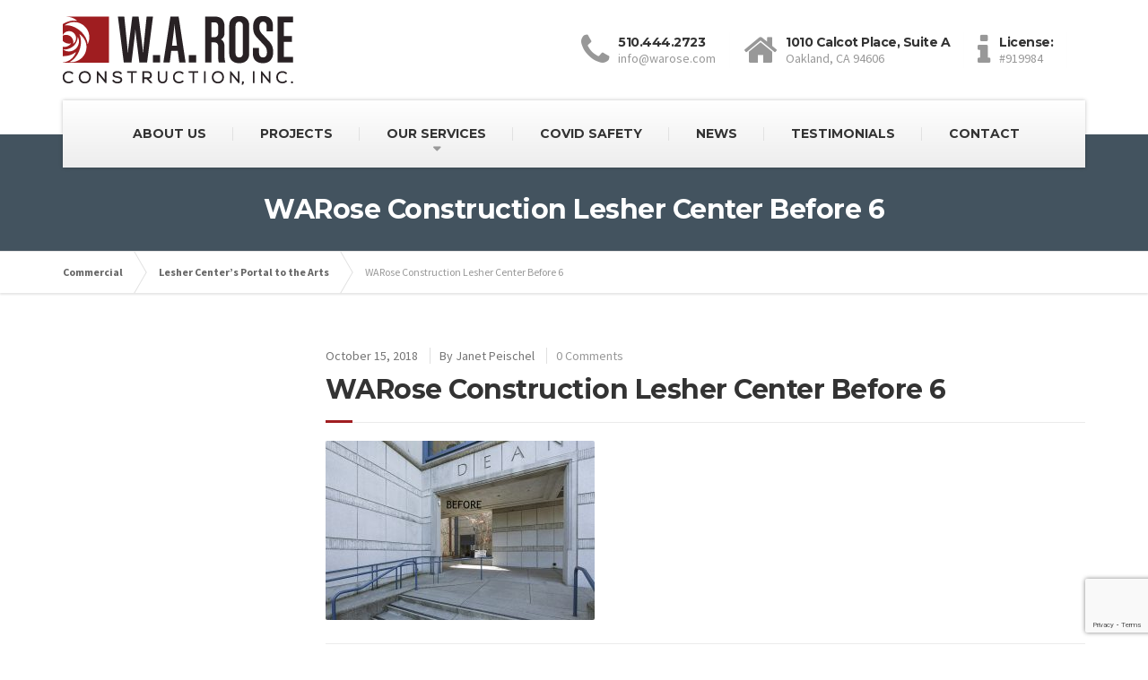

--- FILE ---
content_type: text/html; charset=utf-8
request_url: https://www.google.com/recaptcha/api2/anchor?ar=1&k=6LfPTIcUAAAAAONoVFPFC7bMP1qn35FSxD6Fi3w4&co=aHR0cHM6Ly93YXJvc2UuY29tOjQ0Mw..&hl=en&v=PoyoqOPhxBO7pBk68S4YbpHZ&size=invisible&anchor-ms=20000&execute-ms=30000&cb=mkyh3br9rgoe
body_size: 48690
content:
<!DOCTYPE HTML><html dir="ltr" lang="en"><head><meta http-equiv="Content-Type" content="text/html; charset=UTF-8">
<meta http-equiv="X-UA-Compatible" content="IE=edge">
<title>reCAPTCHA</title>
<style type="text/css">
/* cyrillic-ext */
@font-face {
  font-family: 'Roboto';
  font-style: normal;
  font-weight: 400;
  font-stretch: 100%;
  src: url(//fonts.gstatic.com/s/roboto/v48/KFO7CnqEu92Fr1ME7kSn66aGLdTylUAMa3GUBHMdazTgWw.woff2) format('woff2');
  unicode-range: U+0460-052F, U+1C80-1C8A, U+20B4, U+2DE0-2DFF, U+A640-A69F, U+FE2E-FE2F;
}
/* cyrillic */
@font-face {
  font-family: 'Roboto';
  font-style: normal;
  font-weight: 400;
  font-stretch: 100%;
  src: url(//fonts.gstatic.com/s/roboto/v48/KFO7CnqEu92Fr1ME7kSn66aGLdTylUAMa3iUBHMdazTgWw.woff2) format('woff2');
  unicode-range: U+0301, U+0400-045F, U+0490-0491, U+04B0-04B1, U+2116;
}
/* greek-ext */
@font-face {
  font-family: 'Roboto';
  font-style: normal;
  font-weight: 400;
  font-stretch: 100%;
  src: url(//fonts.gstatic.com/s/roboto/v48/KFO7CnqEu92Fr1ME7kSn66aGLdTylUAMa3CUBHMdazTgWw.woff2) format('woff2');
  unicode-range: U+1F00-1FFF;
}
/* greek */
@font-face {
  font-family: 'Roboto';
  font-style: normal;
  font-weight: 400;
  font-stretch: 100%;
  src: url(//fonts.gstatic.com/s/roboto/v48/KFO7CnqEu92Fr1ME7kSn66aGLdTylUAMa3-UBHMdazTgWw.woff2) format('woff2');
  unicode-range: U+0370-0377, U+037A-037F, U+0384-038A, U+038C, U+038E-03A1, U+03A3-03FF;
}
/* math */
@font-face {
  font-family: 'Roboto';
  font-style: normal;
  font-weight: 400;
  font-stretch: 100%;
  src: url(//fonts.gstatic.com/s/roboto/v48/KFO7CnqEu92Fr1ME7kSn66aGLdTylUAMawCUBHMdazTgWw.woff2) format('woff2');
  unicode-range: U+0302-0303, U+0305, U+0307-0308, U+0310, U+0312, U+0315, U+031A, U+0326-0327, U+032C, U+032F-0330, U+0332-0333, U+0338, U+033A, U+0346, U+034D, U+0391-03A1, U+03A3-03A9, U+03B1-03C9, U+03D1, U+03D5-03D6, U+03F0-03F1, U+03F4-03F5, U+2016-2017, U+2034-2038, U+203C, U+2040, U+2043, U+2047, U+2050, U+2057, U+205F, U+2070-2071, U+2074-208E, U+2090-209C, U+20D0-20DC, U+20E1, U+20E5-20EF, U+2100-2112, U+2114-2115, U+2117-2121, U+2123-214F, U+2190, U+2192, U+2194-21AE, U+21B0-21E5, U+21F1-21F2, U+21F4-2211, U+2213-2214, U+2216-22FF, U+2308-230B, U+2310, U+2319, U+231C-2321, U+2336-237A, U+237C, U+2395, U+239B-23B7, U+23D0, U+23DC-23E1, U+2474-2475, U+25AF, U+25B3, U+25B7, U+25BD, U+25C1, U+25CA, U+25CC, U+25FB, U+266D-266F, U+27C0-27FF, U+2900-2AFF, U+2B0E-2B11, U+2B30-2B4C, U+2BFE, U+3030, U+FF5B, U+FF5D, U+1D400-1D7FF, U+1EE00-1EEFF;
}
/* symbols */
@font-face {
  font-family: 'Roboto';
  font-style: normal;
  font-weight: 400;
  font-stretch: 100%;
  src: url(//fonts.gstatic.com/s/roboto/v48/KFO7CnqEu92Fr1ME7kSn66aGLdTylUAMaxKUBHMdazTgWw.woff2) format('woff2');
  unicode-range: U+0001-000C, U+000E-001F, U+007F-009F, U+20DD-20E0, U+20E2-20E4, U+2150-218F, U+2190, U+2192, U+2194-2199, U+21AF, U+21E6-21F0, U+21F3, U+2218-2219, U+2299, U+22C4-22C6, U+2300-243F, U+2440-244A, U+2460-24FF, U+25A0-27BF, U+2800-28FF, U+2921-2922, U+2981, U+29BF, U+29EB, U+2B00-2BFF, U+4DC0-4DFF, U+FFF9-FFFB, U+10140-1018E, U+10190-1019C, U+101A0, U+101D0-101FD, U+102E0-102FB, U+10E60-10E7E, U+1D2C0-1D2D3, U+1D2E0-1D37F, U+1F000-1F0FF, U+1F100-1F1AD, U+1F1E6-1F1FF, U+1F30D-1F30F, U+1F315, U+1F31C, U+1F31E, U+1F320-1F32C, U+1F336, U+1F378, U+1F37D, U+1F382, U+1F393-1F39F, U+1F3A7-1F3A8, U+1F3AC-1F3AF, U+1F3C2, U+1F3C4-1F3C6, U+1F3CA-1F3CE, U+1F3D4-1F3E0, U+1F3ED, U+1F3F1-1F3F3, U+1F3F5-1F3F7, U+1F408, U+1F415, U+1F41F, U+1F426, U+1F43F, U+1F441-1F442, U+1F444, U+1F446-1F449, U+1F44C-1F44E, U+1F453, U+1F46A, U+1F47D, U+1F4A3, U+1F4B0, U+1F4B3, U+1F4B9, U+1F4BB, U+1F4BF, U+1F4C8-1F4CB, U+1F4D6, U+1F4DA, U+1F4DF, U+1F4E3-1F4E6, U+1F4EA-1F4ED, U+1F4F7, U+1F4F9-1F4FB, U+1F4FD-1F4FE, U+1F503, U+1F507-1F50B, U+1F50D, U+1F512-1F513, U+1F53E-1F54A, U+1F54F-1F5FA, U+1F610, U+1F650-1F67F, U+1F687, U+1F68D, U+1F691, U+1F694, U+1F698, U+1F6AD, U+1F6B2, U+1F6B9-1F6BA, U+1F6BC, U+1F6C6-1F6CF, U+1F6D3-1F6D7, U+1F6E0-1F6EA, U+1F6F0-1F6F3, U+1F6F7-1F6FC, U+1F700-1F7FF, U+1F800-1F80B, U+1F810-1F847, U+1F850-1F859, U+1F860-1F887, U+1F890-1F8AD, U+1F8B0-1F8BB, U+1F8C0-1F8C1, U+1F900-1F90B, U+1F93B, U+1F946, U+1F984, U+1F996, U+1F9E9, U+1FA00-1FA6F, U+1FA70-1FA7C, U+1FA80-1FA89, U+1FA8F-1FAC6, U+1FACE-1FADC, U+1FADF-1FAE9, U+1FAF0-1FAF8, U+1FB00-1FBFF;
}
/* vietnamese */
@font-face {
  font-family: 'Roboto';
  font-style: normal;
  font-weight: 400;
  font-stretch: 100%;
  src: url(//fonts.gstatic.com/s/roboto/v48/KFO7CnqEu92Fr1ME7kSn66aGLdTylUAMa3OUBHMdazTgWw.woff2) format('woff2');
  unicode-range: U+0102-0103, U+0110-0111, U+0128-0129, U+0168-0169, U+01A0-01A1, U+01AF-01B0, U+0300-0301, U+0303-0304, U+0308-0309, U+0323, U+0329, U+1EA0-1EF9, U+20AB;
}
/* latin-ext */
@font-face {
  font-family: 'Roboto';
  font-style: normal;
  font-weight: 400;
  font-stretch: 100%;
  src: url(//fonts.gstatic.com/s/roboto/v48/KFO7CnqEu92Fr1ME7kSn66aGLdTylUAMa3KUBHMdazTgWw.woff2) format('woff2');
  unicode-range: U+0100-02BA, U+02BD-02C5, U+02C7-02CC, U+02CE-02D7, U+02DD-02FF, U+0304, U+0308, U+0329, U+1D00-1DBF, U+1E00-1E9F, U+1EF2-1EFF, U+2020, U+20A0-20AB, U+20AD-20C0, U+2113, U+2C60-2C7F, U+A720-A7FF;
}
/* latin */
@font-face {
  font-family: 'Roboto';
  font-style: normal;
  font-weight: 400;
  font-stretch: 100%;
  src: url(//fonts.gstatic.com/s/roboto/v48/KFO7CnqEu92Fr1ME7kSn66aGLdTylUAMa3yUBHMdazQ.woff2) format('woff2');
  unicode-range: U+0000-00FF, U+0131, U+0152-0153, U+02BB-02BC, U+02C6, U+02DA, U+02DC, U+0304, U+0308, U+0329, U+2000-206F, U+20AC, U+2122, U+2191, U+2193, U+2212, U+2215, U+FEFF, U+FFFD;
}
/* cyrillic-ext */
@font-face {
  font-family: 'Roboto';
  font-style: normal;
  font-weight: 500;
  font-stretch: 100%;
  src: url(//fonts.gstatic.com/s/roboto/v48/KFO7CnqEu92Fr1ME7kSn66aGLdTylUAMa3GUBHMdazTgWw.woff2) format('woff2');
  unicode-range: U+0460-052F, U+1C80-1C8A, U+20B4, U+2DE0-2DFF, U+A640-A69F, U+FE2E-FE2F;
}
/* cyrillic */
@font-face {
  font-family: 'Roboto';
  font-style: normal;
  font-weight: 500;
  font-stretch: 100%;
  src: url(//fonts.gstatic.com/s/roboto/v48/KFO7CnqEu92Fr1ME7kSn66aGLdTylUAMa3iUBHMdazTgWw.woff2) format('woff2');
  unicode-range: U+0301, U+0400-045F, U+0490-0491, U+04B0-04B1, U+2116;
}
/* greek-ext */
@font-face {
  font-family: 'Roboto';
  font-style: normal;
  font-weight: 500;
  font-stretch: 100%;
  src: url(//fonts.gstatic.com/s/roboto/v48/KFO7CnqEu92Fr1ME7kSn66aGLdTylUAMa3CUBHMdazTgWw.woff2) format('woff2');
  unicode-range: U+1F00-1FFF;
}
/* greek */
@font-face {
  font-family: 'Roboto';
  font-style: normal;
  font-weight: 500;
  font-stretch: 100%;
  src: url(//fonts.gstatic.com/s/roboto/v48/KFO7CnqEu92Fr1ME7kSn66aGLdTylUAMa3-UBHMdazTgWw.woff2) format('woff2');
  unicode-range: U+0370-0377, U+037A-037F, U+0384-038A, U+038C, U+038E-03A1, U+03A3-03FF;
}
/* math */
@font-face {
  font-family: 'Roboto';
  font-style: normal;
  font-weight: 500;
  font-stretch: 100%;
  src: url(//fonts.gstatic.com/s/roboto/v48/KFO7CnqEu92Fr1ME7kSn66aGLdTylUAMawCUBHMdazTgWw.woff2) format('woff2');
  unicode-range: U+0302-0303, U+0305, U+0307-0308, U+0310, U+0312, U+0315, U+031A, U+0326-0327, U+032C, U+032F-0330, U+0332-0333, U+0338, U+033A, U+0346, U+034D, U+0391-03A1, U+03A3-03A9, U+03B1-03C9, U+03D1, U+03D5-03D6, U+03F0-03F1, U+03F4-03F5, U+2016-2017, U+2034-2038, U+203C, U+2040, U+2043, U+2047, U+2050, U+2057, U+205F, U+2070-2071, U+2074-208E, U+2090-209C, U+20D0-20DC, U+20E1, U+20E5-20EF, U+2100-2112, U+2114-2115, U+2117-2121, U+2123-214F, U+2190, U+2192, U+2194-21AE, U+21B0-21E5, U+21F1-21F2, U+21F4-2211, U+2213-2214, U+2216-22FF, U+2308-230B, U+2310, U+2319, U+231C-2321, U+2336-237A, U+237C, U+2395, U+239B-23B7, U+23D0, U+23DC-23E1, U+2474-2475, U+25AF, U+25B3, U+25B7, U+25BD, U+25C1, U+25CA, U+25CC, U+25FB, U+266D-266F, U+27C0-27FF, U+2900-2AFF, U+2B0E-2B11, U+2B30-2B4C, U+2BFE, U+3030, U+FF5B, U+FF5D, U+1D400-1D7FF, U+1EE00-1EEFF;
}
/* symbols */
@font-face {
  font-family: 'Roboto';
  font-style: normal;
  font-weight: 500;
  font-stretch: 100%;
  src: url(//fonts.gstatic.com/s/roboto/v48/KFO7CnqEu92Fr1ME7kSn66aGLdTylUAMaxKUBHMdazTgWw.woff2) format('woff2');
  unicode-range: U+0001-000C, U+000E-001F, U+007F-009F, U+20DD-20E0, U+20E2-20E4, U+2150-218F, U+2190, U+2192, U+2194-2199, U+21AF, U+21E6-21F0, U+21F3, U+2218-2219, U+2299, U+22C4-22C6, U+2300-243F, U+2440-244A, U+2460-24FF, U+25A0-27BF, U+2800-28FF, U+2921-2922, U+2981, U+29BF, U+29EB, U+2B00-2BFF, U+4DC0-4DFF, U+FFF9-FFFB, U+10140-1018E, U+10190-1019C, U+101A0, U+101D0-101FD, U+102E0-102FB, U+10E60-10E7E, U+1D2C0-1D2D3, U+1D2E0-1D37F, U+1F000-1F0FF, U+1F100-1F1AD, U+1F1E6-1F1FF, U+1F30D-1F30F, U+1F315, U+1F31C, U+1F31E, U+1F320-1F32C, U+1F336, U+1F378, U+1F37D, U+1F382, U+1F393-1F39F, U+1F3A7-1F3A8, U+1F3AC-1F3AF, U+1F3C2, U+1F3C4-1F3C6, U+1F3CA-1F3CE, U+1F3D4-1F3E0, U+1F3ED, U+1F3F1-1F3F3, U+1F3F5-1F3F7, U+1F408, U+1F415, U+1F41F, U+1F426, U+1F43F, U+1F441-1F442, U+1F444, U+1F446-1F449, U+1F44C-1F44E, U+1F453, U+1F46A, U+1F47D, U+1F4A3, U+1F4B0, U+1F4B3, U+1F4B9, U+1F4BB, U+1F4BF, U+1F4C8-1F4CB, U+1F4D6, U+1F4DA, U+1F4DF, U+1F4E3-1F4E6, U+1F4EA-1F4ED, U+1F4F7, U+1F4F9-1F4FB, U+1F4FD-1F4FE, U+1F503, U+1F507-1F50B, U+1F50D, U+1F512-1F513, U+1F53E-1F54A, U+1F54F-1F5FA, U+1F610, U+1F650-1F67F, U+1F687, U+1F68D, U+1F691, U+1F694, U+1F698, U+1F6AD, U+1F6B2, U+1F6B9-1F6BA, U+1F6BC, U+1F6C6-1F6CF, U+1F6D3-1F6D7, U+1F6E0-1F6EA, U+1F6F0-1F6F3, U+1F6F7-1F6FC, U+1F700-1F7FF, U+1F800-1F80B, U+1F810-1F847, U+1F850-1F859, U+1F860-1F887, U+1F890-1F8AD, U+1F8B0-1F8BB, U+1F8C0-1F8C1, U+1F900-1F90B, U+1F93B, U+1F946, U+1F984, U+1F996, U+1F9E9, U+1FA00-1FA6F, U+1FA70-1FA7C, U+1FA80-1FA89, U+1FA8F-1FAC6, U+1FACE-1FADC, U+1FADF-1FAE9, U+1FAF0-1FAF8, U+1FB00-1FBFF;
}
/* vietnamese */
@font-face {
  font-family: 'Roboto';
  font-style: normal;
  font-weight: 500;
  font-stretch: 100%;
  src: url(//fonts.gstatic.com/s/roboto/v48/KFO7CnqEu92Fr1ME7kSn66aGLdTylUAMa3OUBHMdazTgWw.woff2) format('woff2');
  unicode-range: U+0102-0103, U+0110-0111, U+0128-0129, U+0168-0169, U+01A0-01A1, U+01AF-01B0, U+0300-0301, U+0303-0304, U+0308-0309, U+0323, U+0329, U+1EA0-1EF9, U+20AB;
}
/* latin-ext */
@font-face {
  font-family: 'Roboto';
  font-style: normal;
  font-weight: 500;
  font-stretch: 100%;
  src: url(//fonts.gstatic.com/s/roboto/v48/KFO7CnqEu92Fr1ME7kSn66aGLdTylUAMa3KUBHMdazTgWw.woff2) format('woff2');
  unicode-range: U+0100-02BA, U+02BD-02C5, U+02C7-02CC, U+02CE-02D7, U+02DD-02FF, U+0304, U+0308, U+0329, U+1D00-1DBF, U+1E00-1E9F, U+1EF2-1EFF, U+2020, U+20A0-20AB, U+20AD-20C0, U+2113, U+2C60-2C7F, U+A720-A7FF;
}
/* latin */
@font-face {
  font-family: 'Roboto';
  font-style: normal;
  font-weight: 500;
  font-stretch: 100%;
  src: url(//fonts.gstatic.com/s/roboto/v48/KFO7CnqEu92Fr1ME7kSn66aGLdTylUAMa3yUBHMdazQ.woff2) format('woff2');
  unicode-range: U+0000-00FF, U+0131, U+0152-0153, U+02BB-02BC, U+02C6, U+02DA, U+02DC, U+0304, U+0308, U+0329, U+2000-206F, U+20AC, U+2122, U+2191, U+2193, U+2212, U+2215, U+FEFF, U+FFFD;
}
/* cyrillic-ext */
@font-face {
  font-family: 'Roboto';
  font-style: normal;
  font-weight: 900;
  font-stretch: 100%;
  src: url(//fonts.gstatic.com/s/roboto/v48/KFO7CnqEu92Fr1ME7kSn66aGLdTylUAMa3GUBHMdazTgWw.woff2) format('woff2');
  unicode-range: U+0460-052F, U+1C80-1C8A, U+20B4, U+2DE0-2DFF, U+A640-A69F, U+FE2E-FE2F;
}
/* cyrillic */
@font-face {
  font-family: 'Roboto';
  font-style: normal;
  font-weight: 900;
  font-stretch: 100%;
  src: url(//fonts.gstatic.com/s/roboto/v48/KFO7CnqEu92Fr1ME7kSn66aGLdTylUAMa3iUBHMdazTgWw.woff2) format('woff2');
  unicode-range: U+0301, U+0400-045F, U+0490-0491, U+04B0-04B1, U+2116;
}
/* greek-ext */
@font-face {
  font-family: 'Roboto';
  font-style: normal;
  font-weight: 900;
  font-stretch: 100%;
  src: url(//fonts.gstatic.com/s/roboto/v48/KFO7CnqEu92Fr1ME7kSn66aGLdTylUAMa3CUBHMdazTgWw.woff2) format('woff2');
  unicode-range: U+1F00-1FFF;
}
/* greek */
@font-face {
  font-family: 'Roboto';
  font-style: normal;
  font-weight: 900;
  font-stretch: 100%;
  src: url(//fonts.gstatic.com/s/roboto/v48/KFO7CnqEu92Fr1ME7kSn66aGLdTylUAMa3-UBHMdazTgWw.woff2) format('woff2');
  unicode-range: U+0370-0377, U+037A-037F, U+0384-038A, U+038C, U+038E-03A1, U+03A3-03FF;
}
/* math */
@font-face {
  font-family: 'Roboto';
  font-style: normal;
  font-weight: 900;
  font-stretch: 100%;
  src: url(//fonts.gstatic.com/s/roboto/v48/KFO7CnqEu92Fr1ME7kSn66aGLdTylUAMawCUBHMdazTgWw.woff2) format('woff2');
  unicode-range: U+0302-0303, U+0305, U+0307-0308, U+0310, U+0312, U+0315, U+031A, U+0326-0327, U+032C, U+032F-0330, U+0332-0333, U+0338, U+033A, U+0346, U+034D, U+0391-03A1, U+03A3-03A9, U+03B1-03C9, U+03D1, U+03D5-03D6, U+03F0-03F1, U+03F4-03F5, U+2016-2017, U+2034-2038, U+203C, U+2040, U+2043, U+2047, U+2050, U+2057, U+205F, U+2070-2071, U+2074-208E, U+2090-209C, U+20D0-20DC, U+20E1, U+20E5-20EF, U+2100-2112, U+2114-2115, U+2117-2121, U+2123-214F, U+2190, U+2192, U+2194-21AE, U+21B0-21E5, U+21F1-21F2, U+21F4-2211, U+2213-2214, U+2216-22FF, U+2308-230B, U+2310, U+2319, U+231C-2321, U+2336-237A, U+237C, U+2395, U+239B-23B7, U+23D0, U+23DC-23E1, U+2474-2475, U+25AF, U+25B3, U+25B7, U+25BD, U+25C1, U+25CA, U+25CC, U+25FB, U+266D-266F, U+27C0-27FF, U+2900-2AFF, U+2B0E-2B11, U+2B30-2B4C, U+2BFE, U+3030, U+FF5B, U+FF5D, U+1D400-1D7FF, U+1EE00-1EEFF;
}
/* symbols */
@font-face {
  font-family: 'Roboto';
  font-style: normal;
  font-weight: 900;
  font-stretch: 100%;
  src: url(//fonts.gstatic.com/s/roboto/v48/KFO7CnqEu92Fr1ME7kSn66aGLdTylUAMaxKUBHMdazTgWw.woff2) format('woff2');
  unicode-range: U+0001-000C, U+000E-001F, U+007F-009F, U+20DD-20E0, U+20E2-20E4, U+2150-218F, U+2190, U+2192, U+2194-2199, U+21AF, U+21E6-21F0, U+21F3, U+2218-2219, U+2299, U+22C4-22C6, U+2300-243F, U+2440-244A, U+2460-24FF, U+25A0-27BF, U+2800-28FF, U+2921-2922, U+2981, U+29BF, U+29EB, U+2B00-2BFF, U+4DC0-4DFF, U+FFF9-FFFB, U+10140-1018E, U+10190-1019C, U+101A0, U+101D0-101FD, U+102E0-102FB, U+10E60-10E7E, U+1D2C0-1D2D3, U+1D2E0-1D37F, U+1F000-1F0FF, U+1F100-1F1AD, U+1F1E6-1F1FF, U+1F30D-1F30F, U+1F315, U+1F31C, U+1F31E, U+1F320-1F32C, U+1F336, U+1F378, U+1F37D, U+1F382, U+1F393-1F39F, U+1F3A7-1F3A8, U+1F3AC-1F3AF, U+1F3C2, U+1F3C4-1F3C6, U+1F3CA-1F3CE, U+1F3D4-1F3E0, U+1F3ED, U+1F3F1-1F3F3, U+1F3F5-1F3F7, U+1F408, U+1F415, U+1F41F, U+1F426, U+1F43F, U+1F441-1F442, U+1F444, U+1F446-1F449, U+1F44C-1F44E, U+1F453, U+1F46A, U+1F47D, U+1F4A3, U+1F4B0, U+1F4B3, U+1F4B9, U+1F4BB, U+1F4BF, U+1F4C8-1F4CB, U+1F4D6, U+1F4DA, U+1F4DF, U+1F4E3-1F4E6, U+1F4EA-1F4ED, U+1F4F7, U+1F4F9-1F4FB, U+1F4FD-1F4FE, U+1F503, U+1F507-1F50B, U+1F50D, U+1F512-1F513, U+1F53E-1F54A, U+1F54F-1F5FA, U+1F610, U+1F650-1F67F, U+1F687, U+1F68D, U+1F691, U+1F694, U+1F698, U+1F6AD, U+1F6B2, U+1F6B9-1F6BA, U+1F6BC, U+1F6C6-1F6CF, U+1F6D3-1F6D7, U+1F6E0-1F6EA, U+1F6F0-1F6F3, U+1F6F7-1F6FC, U+1F700-1F7FF, U+1F800-1F80B, U+1F810-1F847, U+1F850-1F859, U+1F860-1F887, U+1F890-1F8AD, U+1F8B0-1F8BB, U+1F8C0-1F8C1, U+1F900-1F90B, U+1F93B, U+1F946, U+1F984, U+1F996, U+1F9E9, U+1FA00-1FA6F, U+1FA70-1FA7C, U+1FA80-1FA89, U+1FA8F-1FAC6, U+1FACE-1FADC, U+1FADF-1FAE9, U+1FAF0-1FAF8, U+1FB00-1FBFF;
}
/* vietnamese */
@font-face {
  font-family: 'Roboto';
  font-style: normal;
  font-weight: 900;
  font-stretch: 100%;
  src: url(//fonts.gstatic.com/s/roboto/v48/KFO7CnqEu92Fr1ME7kSn66aGLdTylUAMa3OUBHMdazTgWw.woff2) format('woff2');
  unicode-range: U+0102-0103, U+0110-0111, U+0128-0129, U+0168-0169, U+01A0-01A1, U+01AF-01B0, U+0300-0301, U+0303-0304, U+0308-0309, U+0323, U+0329, U+1EA0-1EF9, U+20AB;
}
/* latin-ext */
@font-face {
  font-family: 'Roboto';
  font-style: normal;
  font-weight: 900;
  font-stretch: 100%;
  src: url(//fonts.gstatic.com/s/roboto/v48/KFO7CnqEu92Fr1ME7kSn66aGLdTylUAMa3KUBHMdazTgWw.woff2) format('woff2');
  unicode-range: U+0100-02BA, U+02BD-02C5, U+02C7-02CC, U+02CE-02D7, U+02DD-02FF, U+0304, U+0308, U+0329, U+1D00-1DBF, U+1E00-1E9F, U+1EF2-1EFF, U+2020, U+20A0-20AB, U+20AD-20C0, U+2113, U+2C60-2C7F, U+A720-A7FF;
}
/* latin */
@font-face {
  font-family: 'Roboto';
  font-style: normal;
  font-weight: 900;
  font-stretch: 100%;
  src: url(//fonts.gstatic.com/s/roboto/v48/KFO7CnqEu92Fr1ME7kSn66aGLdTylUAMa3yUBHMdazQ.woff2) format('woff2');
  unicode-range: U+0000-00FF, U+0131, U+0152-0153, U+02BB-02BC, U+02C6, U+02DA, U+02DC, U+0304, U+0308, U+0329, U+2000-206F, U+20AC, U+2122, U+2191, U+2193, U+2212, U+2215, U+FEFF, U+FFFD;
}

</style>
<link rel="stylesheet" type="text/css" href="https://www.gstatic.com/recaptcha/releases/PoyoqOPhxBO7pBk68S4YbpHZ/styles__ltr.css">
<script nonce="za2SQTHSlhVrOJ3T5l-gmA" type="text/javascript">window['__recaptcha_api'] = 'https://www.google.com/recaptcha/api2/';</script>
<script type="text/javascript" src="https://www.gstatic.com/recaptcha/releases/PoyoqOPhxBO7pBk68S4YbpHZ/recaptcha__en.js" nonce="za2SQTHSlhVrOJ3T5l-gmA">
      
    </script></head>
<body><div id="rc-anchor-alert" class="rc-anchor-alert"></div>
<input type="hidden" id="recaptcha-token" value="[base64]">
<script type="text/javascript" nonce="za2SQTHSlhVrOJ3T5l-gmA">
      recaptcha.anchor.Main.init("[\x22ainput\x22,[\x22bgdata\x22,\x22\x22,\[base64]/[base64]/[base64]/ZyhXLGgpOnEoW04sMjEsbF0sVywwKSxoKSxmYWxzZSxmYWxzZSl9Y2F0Y2goayl7RygzNTgsVyk/[base64]/[base64]/[base64]/[base64]/[base64]/[base64]/[base64]/bmV3IEJbT10oRFswXSk6dz09Mj9uZXcgQltPXShEWzBdLERbMV0pOnc9PTM/bmV3IEJbT10oRFswXSxEWzFdLERbMl0pOnc9PTQ/[base64]/[base64]/[base64]/[base64]/[base64]\\u003d\x22,\[base64]\\u003d\x22,\x22w5zDo2/DiMOswqh3w6UKPWnCinQZSFbCqGPCpMKeDsOBM8KTwrjCjcOiwpRVIsOcwpJdYVTDqMKeAhPCrAFqM07DscOOw5fDpMOrwoNiwpDCvMKHw6dQw515w7ARw6/CtDxFw4IIwo8Bw4ANf8K9TsKfdsKww7M9B8KowoFRT8O7w7AEwpNHwqsgw6TCksO9D8O4w6LCsRQMwq5Ww48HSilCw7jDkcK8wr7DoBfCu8OdJ8KWw6MEN8ORwotDQ2zCh8O9wpjCqjzCisKCPsK8w4DDv0jClsKjwrw/wr/DuyF2eiEVfcO4wrsFwoLCu8K+aMONwrXCm8KjwrfCiMOxNSoTPsKMBsKAcxgKLEHCsiNnwp0JWVzDt8K4GcOiRcKbwrchwrDCojBQw7XCk8KwasOfNA7DkcK3wqF2VhvCjMKif3xnwqQuZsOfw7c2w7TCmwnChQrCmhfDpsOoIsKNwp/[base64]/WhZ0WMODw4w+BCPCm8OBBcO8w44JcG7DvhfCm2bCocKxwoDDv3N/VG89w4dpCSbDjQtCwoc+F8KJw4PDhUTCi8OHw7FlwrHCjcK3QsKRcVXCgsOxw4PDm8OgbsOAw6PCkcKuw7cXwrQYwp9xwo/CrcOGw4kXwrrDjcKbw57CpB5aFsOQUsOgT2PDnncCw7XCmmQlw5bDuTdgwpEYw7jCvyXDnnhUAcKUwqpKEsOmHsKxEsKbwqgiw6vCoArCr8O+KFQyKjvDkUvCpgp0wqRbY8OzFFJ7c8O8wr/ClH5Qwp9owqfCkD1ew6TDvWQ/YhPCkcOtwpw0VcOiw57Ci8OnwpxPJWTDgn8dPWIdCcOAL3NWblrCssOPahdobnBJw4XCrcOKwr3CuMOrQW0ILsK2wqg6wpYqw73Di8KsNhbDpRF+d8OdUALCncKYLiPDmsONLsKCw7NMwpLDuxPDgl/CqjbCknHCrm3DosK8FiUSw4NQw64YAsK4QcKSNy9EJBzCvi/DkRnDhkzDvGbDtMKpwoFfwoTCmsKtHHLDtirCm8KgMzTCm2fDnMKtw7k/PMKBEHI5w4PCgFjDvQzDrcKdY8OhwqfDtD8GTnbCsjPDi0bCjjIAXRrChcOmwrs7w5TDrMKMbQ/CsQteKmTDqsKSwoLDpkbDhsOFESvDncOSDEJlw5VCw7bDhcKMYXvCqcKwHjk7csKbFwzDmDbDhsOOTEjCngsYN8KMwq3CosKyXMOdw4HCsS1lwpFowptNFQnCpsOpN8KbwqpzGFlmBwNSFMK1MBBrag3DlBV1QTdRwoTCjx/[base64]/DjmjDlMKLU8OPw4UbOANeDxXDuhN/w6LDvcOSHT/DksKNCiZAI8OAw73DosKIw6DChQnDtcOiKnvDgsKtw7QgwpfCtkLCtcOoFcOLw7AgK0MQwqHCihZWb0/DkVMNdSgmw5YxwrrDtMO1w5MmKmYFOT8PwqvDgGvCvTVlBMK5NgbDv8KmRjrDrAXDlsK0Qgd3WsKGw5DCnkMww7bCg8OyeMOWwqfCqsOsw6JAw5nDrMKtYS3CnFx6wpHDvcOCwok+bALCjcO4JMKdwrcxA8OVw4PCi8Kaw5/CtcOpG8OBwobDpsK+aCY7FgptEHIPw70ZGEc1B38xBsKhM8OAGSrDicOAKgM/w7/DrRDCv8K1KMO1D8O7woDCqGUsViFLw5RpLsKBw5AJOsOQw4LDnWTDrDUWw5TDjGVTw5t2KVlsw6DCnsOrNVXCqMKOG8K4MMK3d8O4wr7CllDDj8OgJ8K/cxnCthjCpcK5wr3CiyU1XMO0wrooM2xTIlbCrGxifsKnw6wFwr0jTxPChETCpTEIwql4wojDvMKWwqrCvMO4KBsAwp8ZVcOHRnQoVjTCkGsaSzVxwo13RWxTfmR+f1RmFDcLw5s4DR/Cg8ONS8O2wpPCqw7DmsOUEsOicFdSwp7Dk8KzEgAFwoQ7esKCw7zCiw7DrsKmXibCr8K/w5TDgsOzw7s+wrLCu8OqeEYqw6jClELCiwPCj0MFZSs1dC8MwqLCp8OTwq44w7rCjcKSSWHDj8K6ajfCmXLDqD7DmSB6w54Yw4fCmi9Aw6jChzVOFHTCrAQHbXPDmic4w5jCj8OBOMODwqjCnsKfCsKeCcKjw4JLw6FIwqbCoD7ChDY9wqPCujJtwq/CnybDp8OoF8OASFxGIMOJABQXwofCkcO0w61xVsKEYEDCqj3DjgfClsK5BSh5V8OFw6HCpy/ClMOlwqfDsXFte0XCtsOVw4bCucORw4fCgz9Iwq3Dl8OZwpBhw5ABw7shJnoYw4LDo8KuCSzCqsOUYB/[base64]/DhBsCw51TdcOqwqnDnlUCf8OLwrc1VMKRwo5Lw6LCocKBDxfDkcKgQUfDoywPw6UwaMKCaMOZFcK3wqg8w5rCmx55w70xw68Ow5AFwqhgfMOhC19Tw7x7wphYUi7Dl8OWw6fCmBYNw79BdMORw7/DnMKHYB5Zw7DDt2TCjSnDosKyfj8QwrDCiFgew6PCszxUWnzDuMObwp1JwqjCjcOOwrl5wo0UXcOhw5jCk2/CmcO8wrvCucO4wrtHw5YDNDHDujllwpZ8w7lGAyDCuwYrJ8O1EU4VDyvDhsKuwrTCtGfClsOjw75bOcKWCcKKwrM/w43DqsKFPcKJw4Qew6dIw4lhXCDDvGVmwoAVw7cTwq7DusOqDcOBwp/[base64]/CjxphX8OKw6/CrcKQKiJFwosXwqHCizYSfl/CqEkbwoVjwp5ndREON8O1wrLCrMKWwp1ew7nDqsKOdhLCvsO6wqccwpvCiUrCtsOJGD7Ct8K1w7hMw5oHwpXCmsKcwqo3w4/DrWPDiMOrwodvDQTCksKiY2DDoHM3ZwfClsKpCcK4HcK+w7B3DsOFw5R2djRKDwPDsjAwDktDw4NQDwwzCGcxAH1mw6gcw7tSwpkgw6rDowYUw7l+w7RjT8KSw7oDD8OEAsOGw6oqw55zfwlUwrZgVsKSw5tlw73DumZhw6FPd8K2YGhcwp/CtcKsc8OwwoozBAsuPMKeG3HDkEF9wrHCt8OnNm7CuxHCuMORJcOqWMK/ZcOrwoXCgkk+wqYewp/Do3HCncORMMOpwovDg8Kvw5ISwqhhw4UhKA7CvcKyPcKDEMOMA3HDgFnDoMKnw47DsgEewplDwonDmsOhwqYkwoLCtMKbeMKKX8K7D8KGTn3Cgk55wobDqj9wUzTCl8ODdEN9EsOvL8K2w69BT1/CgsKuKcO3cC/[base64]/Cl8Kfw5jDp8OawoLDiMKvQsO6w4I7w7QtPcKXw5RywrLCjBwpeXgxw5x2wqJJLAlBQMOCwp7Cu8Kjw7HDmQvDjx4iOcOYesOsa8O6w67CpsO9eD/DhkdNFh7Du8OXEcO+F2EFfsOQGk7DsMOVBMKww6TCs8OsNsKkwrbDp2HDvHnCnW3CncO5w5LDvcKVJHAyB3pqBg7CvMOvw77DqsKgwrrDtsKRbsKUFytCOGsowrh/d8KVaEDCsMOCwq0JwpzCv2AFw5LCmcK9wrLDl3nDmcOUwrDDtsKow6IXwpJxN8Kaw43DoMK1IsOCNcO1wq3DocOpOlfCvQTDtljCp8OIw6R9N2lAGMOhwrk0KcKFw6jDm8OGeh/[base64]/CtMKGw4/DnBd3wqXCqcKLR8KNVsKoY8KNH2LClknDkcOMC8OJBhMrwrtLw6jCimPDuFwxB8KHGHnCmgwBwrgCCkbDvHvCoFbCjz7DtcOMw6nDjcO2wo/CvDrDonDDi8KSwpFxFMKNw7Vrw4fCtH1Lwq1yJy/[base64]/Do8KfwqbCgcKsN8OCFwdmVQY1eERcTsOjVcKXwobChMKPwqYPw4zCksOIw7NASMOyQsOIXMOTw7tgw6/ClsOlw63DvsOmw6IwGUHCt3XDgcO9UGXCm8Khw5PDkxTDimbCucO9wqdXKcO3UsOVw7/Coy3DrzBNwoDDmMKLC8OKw7LDhsOzw4JFG8O1w7LDnsOCOsKpwoQMRsKDKAfDsMKnw4/[base64]/DlFNebl/CmgHCosK8E8KmAsOZOWlAw4wAworDoV4YwpHDvWJSa8OkbGbClcOTFcONf2JkS8Kaw78owqVjw5zDmgPCgSZlw5QxW1vCjsOkw6fDrMKxwqMYUj8Mw41/wpTDqsO/wpArwosbwrTCn0oew4Z3w7Vww7A/w6hmw5PCm8K6XGzCl0dfwohNXAQlwqXCgsOMBMKtHjnDu8KWdMKywo7DgMKIDcKSw4/CpMOMwqhmwpk3JMKjwowDwrUcAGFcazRWPsKQJmXDncKlU8OiacODw7QFw58sFxJ1PcOXw4jDlQk9CsK8wqPCo8OMwq3DriESwpXDgENBwrxpw5dQwqjDsMOFwpAGXMKLEGM5fR/CqAFqw7xZKAJXw4LCksKWw5vCv31nw5HDl8OTCCjCm8O/w4vDr8OmwqnDq3fDvMKZZ8OdOMKTwq/Cg8K2w4jCiMKBw7zCrsKJw4Jucy8qwo/DknbCriRUSsKpfcK5wrjCpsOHw5Y0woPCk8KFw7kOcilBJShLwrNnwp/[base64]/OcKkUG/Cv8KHaWnDm8OmTykXw6UXw7kOQMOqw6/CgMOff8OAexpYw7rCmcO8w6I+E8KKwooEw4DDrSEnAsOydzDDrMOxc07DonTCqlTCg8KTwr/Cu8KRITjCgsOXIQkHwr8yCX5fw6wdD0PCpBjDoBoPO8Oaf8Krw7bDuW/Dp8OWwpfDqHfDqUnDnnPCl8KQw5BKw4wZK0Q8P8K3wrXConXCmMO2woXCpRJTBEd/EjrDjBJ9w7DDiAZYwqxRL2bCpsK3w4PDl8OhRV3ColDCl8OPMMKrYlMpwqrDsMOtwoLCrVQjA8OoMMOUwrDCslfCjzvDhWzCvTzCsTFaFsK4PmFkZCoOwrBRJ8KIw6khFcO/[base64]/H2XDrRxELEnDn0dMw5fCj8O5w79gZhk/LMOiwprDp8OkYMOqw4B+w6sGXMOvwqwnbMKsFWJidl1Bwp7CmcOpwoPCiMO2GhonwokkU8KXcz3Cp0/[base64]/DgsOBbsOcw6vCpcOCwp8twqdaRlbDn8OcIi8+wrDCjxfCjlXCn04XFXJXwrHDvQokPXPCiUDDnsO1LSonw5QmTyQpL8KOY8OaYF/DomfClcOww6gRw5tqc1gpw4QCw6TDpRvCnW1BQcOgDCI3wrlAPcK0HsOGwrTCvTVWwpt3w6vCvUTCk2rDm8OCNlbDrTjDv3tCw7d3Zi7Dl8KiwqosE8KUw6bDlXTDqkvCghxRcMO6csO/UcOyGBgBLld3w6wGwrzDrwItJMOOwpvCssKswr4US8KTLsKRw55PwowsCsOawqnDizPCugrCp8O/NxDCmcK7TsOhwo7CrjFHGXTCqR7CsMOowpJPKMKNbsKvwr1CwphhVnrCs8OZEcKNcRp+w73CvXIfw6MnYUDDkk9lw45Tw6hew78mETzCkgDDtsOGw57CssKawr/[base64]/Ct8OawqASKBzCnMKAQhFvw5zDg1duwpnDtgJcWUkIw7NSwrxmYsObFVfCigzDh8K9wpfDsRpTw5/CmsK9w6TClMKEacKkRjHCsMK6wqbCjcONw71LwrnCmAADcm9Cw53DuMK6Awc8SsKXw5FtTW3CicOFK0bCrmJJwoI9wpRqw7JeDxUew4TDscKibhrDpA4SworCuzVRd8KVw7TCpMK3w4QxwppJD8OyIFTDp2fDj00jMsOfwqwNwprDtil5wrVvZsKDw4fCisKyIx/DpEt4wpbCkUdswrZqakHDuTXCnMKQw6rCpGHCmxDDsg1mcsKjwprCj8KWw73Cqwkdw4rDh8O6ST/CvcOQw5LCj8KeCxIDw5HDiRdKbgoTw4DDrcKNwq3ClExoC1DDkkbDjcKNKcOeB0BfwrDDpcK/[base64]/Cr1LDmH8iw6RVw67DvsOsw44+w7bDrMKJZw5Gw6MPbsKnZg7DgMOhPsKZbxlmw5bDtVHDusKoET4QG8OLwoDDsTc2wpjDtMODw4tzw6bCmhwiSsKrTMKaL0bDl8OxU2gPw54eRMOOXGfDlF0pwrsHwpNqwokcWl/ClS7DkizDo2DDuTbDusKWInpGehZhwqPCq1luwqDCncOXw6RNwoTDpMOidkIow4RVwpFZVsK0Il7Cqk3DrcKiOQ1iDBHDlMKhdX/CgFMlw6kfw4gjIhEdNkrCgMKHTyTCg8KjUcOoc8OFwpcOKsKiCwU/w63Doy3CjTgCw6wKbgdIw643wobDo0rDuxoQMWF4w5PDnsKLw48BwpczMcK8wrUAwpPClcK2w7fDsz7Dp8Osw6nCjHcKBR/CssOtw7JGNsObw79ew7fCsyEDwrZTSgpqKsOLw6h3wqzCvMKOw7F/cMKWP8ObXMKBB1hEw6Myw4fCrMOhw7TCkkHCpB99Zn1ow7LCoh1Tw4d+DsKjwoBYVsOaGQlbenxvUMKGwojCoQ0pKMKwwqJgaMO6IcKEw5PDtyY3w7/CvsOAwoYxw5xGBsONwovDgC/Ck8OIw47Dp8OUT8OBDTXDuVbCpSXDkcOYwqzCh8OjwpptwoNswq/DvULCscKtwrDCmXLCv8KkD0EvwoAaw4VpCMK4wrkfT8KXw6TDlQjDs3rDjz0gw4xzwovDqBXDlcKHcMO1w7TCsMKEw4tIPV7Djh8CwqR0wpFFwo9rw75pecKMGl/[base64]/DnXjClMKfXcKpw7DDoMKmwqHDiGwnwoNXwqDCq8OzB8KjwqvCoSIrLg1yFcKWwqNNYiIvwpx7SMKUw6/CpcOQGAjDm8OCVsKLW8KVGEoMwq/CqMKrRHzCisKSH2fCnMKkPMKPwqA/QjPCmsO/[base64]/w6dSw4zClEZMwoRwFCjDqMOcMMOUwqtaw5nDmDh5wr9jw4jDsXzDkSDCncKfwrN/[base64]/[base64]/[base64]/ClC7CmV7DuH8CC8KJH8KdwprCih3DpGXDocK2bCXDpcKOC8O+wo3DqsKeVsOaE8Kww4U+G1wLw6vDqHjDssKVwrrClBXCll7Dl35kw7/DqMO+wp43J8KIw6nCjWjDn8OHYVvDhMO/[base64]/[base64]/wpLDkcOYw5kJw4RGeMODw5ZpQcO2aMOswrjDihUXw4PDjsO2CcOEwrUvJnEIwr5uw7fDqcObwoTCvwvCqMO/fUbCmMOLwpLDvmpFw4hPwpFwUsKJw7MzwqbDpS5vXAFjwpzDmkrCnnAdw5gIwp7Ds8K6NcKFwoU1w5RQKcOxw4xvwpIMw6DDtA3CisKGw4QEMzo+wpliJVLCkGvDpFkEClh+w5R1MVYFwoMFKMOVWsKtwpPDqjXDvMKewovDhsKiwp17bAvCglljwos/YMOBwqvCuS1YAVnCr8KAEcOWdCIDw4jClHvCg1kdwoNgw6XDg8OpSjltektTaMO8QcKndMKsw5DCi8OYwqQ+wokAF2DDkcOBKA43wqHDjsKqQysNb8KgFVnDuXEQwqxeM8ORw68wwr5nPVdsDkYnw6oODsKyw7bDrH8bVRDCpcKJUWzCg8Osw65uNU5vA3DDl0/DtcKfw4/DgsOXP8Kuw5NVw4TCmcKZC8OrXMOUUmtCw71/PMOnwo83w7XCh1TCvMKcFMK7wr/Cu0TDgWDDpMKjbX5twpYadALCmm3DhBPCq8OtJhJBwqXCskPCn8ORw5rDocK3LjZSQ8OGwovChzHDrsKLc2Rbw70EwqLDuVPCtCR6C8OBw43DtsOkGGvDkMKGZS/DusKQEATCh8KaG1/CvDgRHMOtV8KZwpHCp8KqwqHCmQ3DscK8woVve8O6wrR0wqTCnCXCvzbDocKaGhfCjh/ChMOpchLDrsO9w7/CkkRcBcO9ThPDsMKgbMO/[base64]/Djy7DsMOvZsKZw640w7pRw5/ChsOow5lPeCXCpSloSBUMw5DDk8KVGMO3wq/DsDlfwphUBjnDlMKlR8K/H8K5YsK8w7/CnWRjw6TCusOpwrpmwqTCnGrDnsKaVcO+w6dVwrfCoyvCmUxORwzDgMKWw5tAbHDCuWDDjcKoSkPDkgYPPjzDkjzDmsOTw7Y8Xy9nBsOzw6HCn2paw73CmsKiw5wiwpFCw7kUwoo0DMKHwpbCvMKEw7Y5KVcxe8K4K37CkcKrUcKWw6E1wpMWw6dqGmc8wqbDssOBw6/DiAkMw55vw4Qmwrwww47CkHrCmVfDtcKuaBrCosOvUnDCv8KCNGvCrcOicWJSWWF/wqrDnR8ewqwFw7Nrw4Qhw5pSSQ/CoHsGNcOpw6bDqsOtZcKyajzDl3MTw4ECwrrCpMKrbWh7w7DDocK8e07Du8KRw47ClmbDkMKXwrE1KsKsw6dsUQLDhMK5wrfDlQ/ClQPDtcOmAmPCn8O8ZGLDhMKfw5giw47DhBIFwqfCp1DCo23Du8OYwqHDukIcw43DncKywpHDnXzCusKjw4LDgsO3fcOPJQ0GR8O2XhkGKwN+wp1Pwp3DuUDCrkbDtcKISD7Dh0nCoMKAKcO5w47ClcOUw7RIw4PDtVbCpE4aZEcRw5XDpB/DlMOjw7nCrMKqRsO0w7U+IwVAwrU7HQF4MiJLPcOOPlfDmcKqZkogwpUXw7PDrcKeScKxUgDCoQ1jw5UJFFDCuFAdeMOkw7TCk0vCtARwAcOELwB1wq/CkHkOw69pRMKYwrzDnMOIPMKDwp/[base64]/DpcODw5ULUFU2IcKWasO2w6XDvsKNTwjCncOSw65eKMKGwo0AwqsIw5PDocO/[base64]/w6vCqSbDgzpdwoXDjsKmw4Q7wp7CoHQ3L8OpU2kbwpxlNcKifmHCvMOXeQjDnl0kwrc6SMK4PcOHw4RscMKLUT7CmkdZwqI5wqx+SXl6bsK/Y8KwwptIdsKuRsOmQHF6wrXCg0PDksOMwptwLzgkYBpEw6bDkMOuwpTCqsKudT/[base64]/CpzsOVsOGw6VvCSnDrMOpDMOPJ1fChm0ASk1SSsOWZcObwpMGBcO1woTCrhZHw6TCi8ODw7LDssKlwrvCk8KpS8KBU8Obw5l1Q8KNw65RO8OSw6jCvMOuQcOYwoECAcOuwo8lwrzCr8KWLcOmB13DuSULbsKQw68lwrl5w5N4w7pcwofCrC1/fsKQBsOPwqVAwprDqsO7AcKRZw7DhMKOw7XCtsKEw7wnLsK/[base64]/Dj8KHw7/Dr8OwwpjDvMKTC3bCk8KrWhcLK8O3GcKjHw3DvsKLw7Faw5rCusOIw47DpRZRU8KGHcKjwpHCssKgNgzCpRNGw6fDpsK9wq3CnMKTwokmwoIdwrrDgsOsw4vDgcKYJ8KGQSXCjcOHDsKPWV7DmcK/NVnCl8OAXHHCn8Kve8O1asOIwrEHw7cXwrZGwrnDuyzCu8OnTcO2w5XDngvDjiYiDRfClUQQeV/DjxTCsmTDlB3DksKbw6lFw77CosOdwp8gw4gJWn4xwqIDLMObUsOuJ8Kzwocow6szw57DijPCscKhX8KFw5XCu8Ocw7pqb0bCihXCo8OawrnDuSk/aXlawpV7FcKSw6VhQcO/wqV6wptWVsOuAAtBwo3Dq8K8M8Ktw4BHOhfCgSTDkTzDpnEaUyjCqnXCmMOARHA9w6Vjwr3ChENsZzlbRsKfPgbCkMOhQMKewoFwd8O/w5oxw4HDr8OLw6Ujw4ESw40RfMKaw69sGkTDkwB9wog5wq/Ci8OZJ0oYUsOWITrDj3XCizFkEhYkwp5mwqfCvQbDpjXChnFbwrLCnGXDtW1GwpkrwpzChynDicKxw6k4EUMQMMKGw7PCncOGw7XDqMO9wp/CuVE2dMOiw4Z5w7DDtMOwAWV/w6fDoxctf8Oyw7HCkcO+CMOHwrY9C8ObIMK5SlIAw5EKNMKvw5HDrSXDucO+eDpQM2cHwqzClj5Twr3DqjZ9dcKBwodkYsOKw4LDi3fDlcO+wqvDunFaFTPCucKGGwLDg3gANj/Ds8O5wpDCnsOOwq3CoSvCpcKaMj/Co8KRwppIw6zDtng2w4IDH8KWU8K9wrfDgMKoU2tew5/DhyITdgdcbcKqw4RSdMOYwq3CgkzCmxRpbsOdFgTDosO0wpTDscOvwo/DjG1hURYEQiNfOMK2w6VaTFzDo8KfAcKlPzrCigvCvDnCiMOew5zCjwHDjsKzwq7ChsOhFsO3HcOrC07CtVMEbMKjwpLCksKiwofCmsKWw79ow75Uw57DiMKkXcKVwpLDglXCncKFZ3/[base64]/DkMKEMhhOR8OxwoHDvcKUHDZSw7LCgsOOw4ZMNMKjw6/CpnwPwq/[base64]/w63CpMKcwqzDqsKFFw3Cr3bDrykRJBbCusK6wr1iVW5Nw7HCrgFswrbCjcK1cMOpwqkOwr1HwrxNwrYJwqTDmA3ClkDDiB/DjC/CnTFPEcOtCMOUcGvCqgHCjAYuC8OIwrHCkMKOw7IRTMOFIsOXwqfCmMKUMVfDlsOpwqYTwrVjw5vClMOJYlPDjcKMCsOww4LCtsK4woguwoAaKSrDpsKaV0rCqBDCqwwXaUZUV8KXw6nCjG0YNBHDj8KEF8OIFMKQFDYcYGgXMiHCoGrCmMK0w7fCj8KzwqZ/w53DuyXCvSfCnQbCtcOrwpjDg8KhwqY4wot9LQVcMwhZw7nCmmPDpXLDkCLDpcKUYShiWglvw4Efw7ZnDcKMwoVOcGLCnMKnw7/Cl8KDK8O5csKFw4fCucKRwrfDqQHCtcO/w5DDvMKwJHQcwpXCs8Ovwo/Dui0iw5nDtcKDw4LCoAwAw686CMK0FR7Co8K9w7suY8K/[base64]/DsMONLsO7wrzDhjMFRcKtw7AcwoFMwpdawoEVd3zDl2rClsOoIMO4wp9MUMKzw7PClcOiw6xxwqg9TT42wrnDucOkWCZCTRbCmMOLw6Qnw6hqQGclw4TCh8OWwqjDsR/DmsODwpR0HcKBGCVkcjwnw5XDqFPDmMOCY8OIwoZNw7V7w7RacFrCg2FdMmwOe2jDgDDDtMKUw70AwpjCtMKTSsKEw5x3w7XDv2jCkiHDkmwvYHx8WMO4O2khwprCm0M1KsKOw4chWVrDgyJXw5ACwrdaKTfCsGIkwoTClcKewpRcTMOQw4UILx/[base64]/DhMKIw7XCicOvQsK5wofDswvDsjLDuMO2TMKNOcOTAwpUwqXDkmnDqsKJJcKnQsOCO28jH8OIYsOTJ1XDm1sGYsKIw73CrMOBw7fCm35cw6cqw7IBw5ZTwqfDlhzDtRs0w7jDuCjCgMO2RDIuwp1dw70CwqQzBsOqwpwTBcKpwo/Cu8KzRsKOcTJTw4LCv8K3BSxYLHHCmsK1w7LDhAzClxrDt8KwDTDDt8Onw7PCsUg8V8ORw6oBdnFDQMOdw4LDuyzDvCoRwqhuO8KaUBQQwofDpMKPFHBhbFfDscKYSVDCswDCvsOHdsOqU0spwqBnRsKbwprCtys+KsOyJsKjGhbCpsObwrpNw4fChF/DhMKdw6w3cildw6vDgsKtwoFNw6xyAMO7YBdIwoLDq8K+PEPDsA/DvSJxTsOqw4h6TsOkUngqwo7DpFw1ecKleMKewprDoMOIDsOuwprDhFTDvcO/BnI1LB8kWEDDkjzDtcKmNcKSIsOVYHrDl0AybwQXM8O3w5Mww5jDjgYVBn5rN8KEwqBPY3RdQw5zw4xIwqQGAF1DJsKGw4dRwqMJBVlGCBJ8AAPCr8O7Ankrwp/DtMKzbcKuJl3DnSXClQtYbyjDusKkdsODUcOUw7zDtR3DkTRmwoTDvC/[base64]/CiMOfwqPCkA4oFsOqMnPDjU/DpMOwwohuwqfDgMOwwo4lKivDnBYSwo4QNMOON28uC8OowqN+EsKswrTCp8O+bG7CmsKBwpzCoTrDocOHw4/[base64]/CvsOUYXk7wqMOwpLDiMOxPcO1w4PDjsKXwolww7zDr8Kow4/CtMKuGQgHwphiw6gGNRtCw7pKesOSO8ONw5VXwr9/wp7CtsKlwqAkFMK0wr7CjcKVP0zDgsKyQBRvw55bOErCncOpA8OwwovDpsKow4rCsiRsw6/CosKnwqY5w43CjR7Ch8OowrrCh8KhwqkaXxXCmnRuVsONXcKUfsKSY8KpBMOMwoNzSi/CpcKfasOGASA2KcOMw5Uzw7/DusOvwoYNworDgMOhw7/Ci1QtdWVMQm8WGQ7DucKOw5zDt8OsMnJFDhrCvsK9JHJjw41WRGlrw7snSBBVLMKBw6rCrRcDKMOibsKKIsKnwo15w6XDhAt8w4bDqcOnQ8KPGsK/KMOYwpMOXB/Ck33Ci8KqWsOOZw7Dm1AiEyN6wo8Pw5rDksKfw4dOXMO2wpQjw5zDiipjw5TDnxDCqcKOOxsbw7pzMUMUw5DCr2DCiMKLPcK6ehYEYsO5wrzCmz/Co8KKbMKLwq/Cim/Drkp8M8KsIzLChsKuwp0LwqvDonfDg21Rw5FCXTLDocKcBsO4w7nDhBJUXnZ3RcK/WMK7LRTCq8OaHMKWw5FaV8KcwrVOasKWwptRVFPCvcO/w5TCo8K/w58gSydBwoTDh3MnWWbDpBoUwpFdwpLDiVhcwrcAMSRQw7kdwpjDtcKYw4HChwBxwokAOcKpw7hhMsKvwr3Cg8KCa8KhwroJeFgYw4zCvMO1aTLCm8K2woR4w7bDnEA0wqVNScKBwpzCuMKDCcKgGz3CsVp7TXLCo8K/KFrDphfCoMKkwpLCtMKsw5I1FTDCi3/ClmY1wpk4Z8KnAcKlBWDDlcOhwoomw7g/bEvCnRbDvsKcJEpuF18PEn/CosOfwqYXw5zCjcK5wqIuWDwTHholJsODHMKdw7pPecKWw4E1wqtXw4nDtAPDtjrDncKlW0kiw4TDqwMKw4HDgsK3w4oIw4l1TcK0woQLVsKBw4o2w7/DpMO1ZsK2w6XDnsKVRMK4KMKHU8OoEQvCiwzDvhxyw6PCnhlFFGPCjcOWNMOxw6U4wr5aXMOywrvCs8KWPR/Dowtaw7bCtxXDnFk+wod8w6PDkX96dhgaw57DnWNhwr7DmcKpwodVwpUjw6LCpcOmRgo3BhjDpmAPU8OzJcKhXg/CrcKiYA9zwoDDhcO3w7bDgXHCn8KKEkYCwoUMwpXDuVTCr8O0w53CjsOgwprDmsKEw6xOY8OQX11HwrtAY31Cw4wmwpbCjsOZw4tHC8KvbMO/I8KfDhbDkxTDiVkdwpXCk8O9W1Q2dn7CnjAyBRzCoMKOTTTDuwHDkCrCoWwhwp17NhTDiMOwT8K/wonClsKzw5TDkG0xNMO1Yi/[base64]/w6LCrMKxXVrCrlZDCz7CpU7ChMKhYAZ+GW/DjlxQw48GwprCqsOmwojCvVDCvcKEXsKmw57DiAJ6wrzDsSvDkV82VH/DlCBUwoBENcO2w6Umw7R9wrUjw50ww7NIFsKDwrgUw4zDsWU+ECPCqMK2RMO0DcOrw4oUN8OIciTCqlszwofDgR7Dm31Ow7caw6QNPjk2KALDhWjDh8OXGMOjBxjDuMK4w5hsBWdgw7zCp8OSRCLDikVOw5/Dv8Kjwr/CpMKaVsKLRWV3GQlFwrcZwr9lw5VswqnCqybDl1XDvxRVw7vDlXkKw69aTX54w5HClQjDtsK3ERJsPUTDpX7CrcOuGmTCncOZw7hlLjovwrAHScKGMMKwwrV6w4MBasOGVsKqwpZUwrPCjkXCrsKmwpNubMKOw7UUQkjCrW5uNcOpWsOwD8OZU8KbNG7DiQjDsUjDhk/DhxzDvsOPw5tjwrALwojCqsKhw4XCoHZow6Q+AMKLwqTDvMKuwoXCozg4ZsKsc8KYw4E+Di/DgMO2wog+M8KwQcOvOGnDtcK4w4pIF0hHYzjChy/DgMKIOAHDqn8rw7zCimfDuSnDpcKPD0LDgmjCgMOEaW9Bwro3w65GfcKRYlp2wrjCgyTCrsKcL3nCpnjCgDVGwpPDh2/Cs8Odwp7DvmVdbsOmTsK5w4F6QsOow7wbYMKawoDCuxpabz5iWGDDr0NbwodDbAMfKURlw7h2wpfDjwEyesOqZEXDhC/CkmTDtcKqQsK9w7hxYCUawpY+d3ATZcOSVUkrwrLDpwhGwrIpZ8KGMWkEV8OQw53DrsOHwo/[base64]/CuMOnwoF3wqsRembDj3Mswp3DgcKBwovCocKowodmNDjCn8KTL3ArwpPDo8KYHRQJL8Odw43CixTDkMOmf2sBwrHCisKmIMOhRmzCm8ORw4vCmsKnw6fDiz58w59SBxpPw699UkUaIGbDhcOHDk/CjHnCqGfDlcObLWnCgMKiG2vCql/ChCJrecOOw7LCvkzDpQ0aMUDCs0LDn8Odwq0ZF0YSZMOqX8KKwpfDosOJIFLDgxrDl8O0KMOxwp7ClsK3ZnHDszrDrVxBwojCrMKvR8O8RWlDV1HDosK7PsOHdsOEEXbDssKyLMKSGBTDtz/[base64]/DocOhVMK+wrDCssK/wrnDiS1KO2Vzw57ChRzCi3Esw4MtDhxfwoQUbsObwpIvwoTDi8Kee8KHGn11WH3CvcKOFgBATcK5wqYrAMOfw4PDlXIecsK/[base64]/CiFrCt8KQdcOYdsK2wrASwpFvw7TCqS7CpHbDs8K7w6NOdlRdJsKgwpPDh0XDs8KoDR3Du3EKwrPDo8KawqINw6bCo8KJwoHCkCHDqGhnWXHCgworBMKJTcO9w6IYScOSFsOtGGV/[base64]/ChmPDmsOGNsOxwr/[base64]/[base64]/[base64]/[base64]/[base64]/Cu8O+esOewo8YeMOTw4zDpsOWw5ZDwo7DlmnCuCp1VyEZF34BQcOgcVvCowPDsMOmworDqsOBw4Enw4PCng1CwqBxwqTDoMKYbjEHF8O+YsOCYMKOwrTDn8O7wrjCp2XDmSVDNsOKHsKAccKWKsOLw6HChS5OwpjCiT1Xw4sOwrAPw5/[base64]/Ct8KPEcKWw4/CpcOPV8KSw4/ClcKYwonChcOZXSxQw7XDhB3DiMKLw4xGN8KVw45YI8ONAMOePT/Cv8OsEsOQSMOuw5Q+TcKKwoXDtW9+wpgfBGxiFsKrbzrCgE4TXcOtWMOowrjDhQnDgRzDnWFDw7/CsGtvwr/CnhopGh3DtsKNw6F7w4h6IhTCj21cwrTCkmEzOEjDhsKCw5LDtjVpRcKFw50/w7HCkcKHwoPDmMOcJ8KkwpIuOMO4ccKfb8OPG080wrLCscKMbcKaQ0lSF8O/Gi7ClMO+w5AveCLDtkrCtxjCm8O7w7HDmQrCpiDCg8OIwqcFw5gBwqJ7wpzCp8Khw63CkQpHw7x/ZXDDi8KFw51yV1A0emhZcnDCp8OUUi4VKARVe8OEMcORLsKvXDnCl8OOPiXDmcKJFcK9w4HDsSF0Sxs2wqEBYcORwrLClB1jFsK4WBXDh8OQw7wGwq5mBMO9UhrDnyPCoBgAw5t/w6zDv8Kaw6rCsVwXfQZSVsKRAsOHG8Kxw7zDuidWwqnDmMOxa2ome8O+ZcOnwpjDo8OaDxfDssKDw5k/w4YoQw3DgsK1TgzCi31Xw4/CpMKrKcKmwpDCvmQfw5zDhMKpBcOYHMOdwp4pCkLCkwk+dkdcwpbCrCobfMKVw43CnwvDt8OYwq0tTwLCqkHCvMO4wossE1t4wo81QWLChSzCvsOlDH8dwoTDqDMtdnwndkUkaBLDsgxSw5w/w7xmLMKWw6ZpcsOfRMKwwop9w4k2fgV9wrjDsF9QwpF2AMOjwoU/wofDlVfCsTIIX8Odw4Frw6cQA8K/w77DkHLDizvDjsKKw6rDtVNneBtOwoHDuB8Iw5XCnjbCi1HDkGMlwrtCVcKpw5oHwr8Fw75+NsO4w4/[base64]/[base64]/DpsOZwp7CrU7CmHHCjcKxw54Uw6VmwqFqZAg1w4HDrsKzw4wawqrDlcKQcsOkwplqIsOjw7wVGVnCpmFSw7Bbw50Bw4Q8wrPCjsO0IU/CiUbDph/[base64]/DqcKkZWDCqijDlcOuDsKlw4opw4DCq8KZwq/[base64]/DjnvDqWPDq3bCukY4w7E5E8O/w6LCgMOTw6ocwp3Dn8OPbwJyw4VvV8OAZWp7wpQ7w6rDvGkDeknDkQfCicK/w6gdTMOMwponw49Yw4XDmMKwdnBcw6nCkW8RaMKHOcKjK8KtwpjCh0wHRsKhwoTCkMOQNHdQw6TCqcOewoFOQ8Obw6/Cg2Y/a0TCuCXDt8Oiwo0Rw4zDgcOHwprDghjDtGDDoQDDlsKYwqZFw7l0WcKVwq0aTR4obsKSDUVLesKLwqJIw5vCoizClVPDqXPDkcKJwpHCvW7CtcK9w7nDsEDDp8OuwoDCniI/w4Qgw6J3w48HeHEuLMKIw7RywrnDicOkwpHDuMKueWjDlMKeTiobQcKfZsOcW8Kaw5hdEcKLwo4IDwLDnMKXwq3Cl3ZvwobDvSPCmy3DvgZTHjFPw7fCkArCscKAa8K4wpw9A8KMC8O/[base64]/CrsO9MHXChQHDhnJ9L1smw4gVHMOBNMOCwpTChjXDuDDCjltEXEA0woNwK8Kywq8zw58bQwh7BMORZgfCusOPXEYnwrTDnyHClBPDn3bCp1V8YEBaw6dGw4XCm3nCqFfCq8O0w7k+woLCkwQIHhEMwq/Cjn4EKh1uFGbCgsKaw5sRw6pmw5w2acOUf8Kdw6RewpE7dSLDhsKyw5UYw5vClituw4A7Y8Orw6LDjcOVOsKgKkPCvMKPwovDjnk8bVhuwog7B8OIQcKZWgPCscOew6jDkMOmXMO5Kno5OUwCwq3CuSVaw6/[base64]/DosOyJEXDpcK4wo7DjlHCpiEPwo8Ww7nDrsOUZWFCMWLCtcOdwqLCgMKpXcOlCcO+K8KyfcKoFsOATAXCuA5QOMKqwoDDssKVwq7Chj0pM8KOw4TDp8O7R2E/wozDgcOjH17CvkYiUSLCiB0mcMKYfjLDtCk3UXPCpsKiVDXClXgQwrAqIsOZIMKUw73DrMKLwolPwqLDiCbCr8K3w4jCsXAywq/Do8KkwrBGwrskOcKNw45FH8KEeGluw5DCvMOfw78RwoddwpLCiMKbG8OgFMONAcKnGcOAw4Y4NwPClEPCssOAwrRhLMO/IMKleHPDv8KNw40pwr/DhkfDjnnCr8KIw4lYw68QSsKvwrbDlMKdI8KIdsOrwoLDt3Qcw6xXVDlgw60qwo0ewpJuUB47w6vClQwKJcOXwp9NwrnDly/DoE9ZZWXCmXXCl8OWwrstwpTCngvDk8OBwoTDksObXikFwovCh8ODDMOiw73Ds0zCg3/Ch8OOw47CrcKla1fDsjzDhg/DrsKJQcOseHIbfQAPw5TCkxF6wr3DtMO4MsKyw4zDuk8/w61pN8OkwrAmeG9+BSrDuHLDgH4wWsO/[base64]/[base64]/CscOrw6PDkHNLwpE5w4bDtcOgw6F8NGjCosKvCsOWw5sEwrXCksK7OsOsOXU/wr4jLllgw4/DsxfCpyrChMK9wrUpCmLCtcKfB8Obw6RrKnLDpsOvCsKMw5PCmcOUXMKAKzoNVsOdMTIXw6/CusK+F8Olw4YQPsK4M08/[base64]/PTzDrsORwofDqsKUw6Fmf1ZJCRYiwqDCvn4/w5ERfkzDgSTDnMKuA8Ofw4vDrjxuSnzCrUvDoVTDqcOsNsK/w73Dpz7DqRnDvsONMm85b8OrLMOt\x22],null,[\x22conf\x22,null,\x226LfPTIcUAAAAAONoVFPFC7bMP1qn35FSxD6Fi3w4\x22,0,null,null,null,1,[21,125,63,73,95,87,41,43,42,83,102,105,109,121],[1017145,797],0,null,null,null,null,0,null,0,null,700,1,null,0,\[base64]/76lBhnEnQkZnOKMAhnM8xEZ\x22,0,0,null,null,1,null,0,0,null,null,null,0],\x22https://warose.com:443\x22,null,[3,1,1],null,null,null,1,3600,[\x22https://www.google.com/intl/en/policies/privacy/\x22,\x22https://www.google.com/intl/en/policies/terms/\x22],\x22icRzsYc0De4cd9YNkunOw6v+Pee0mChMtPrwo3qSxPo\\u003d\x22,1,0,null,1,1769118559238,0,0,[39,115,250,12],null,[198,163],\x22RC-sEUqB8sJ27WmCw\x22,null,null,null,null,null,\x220dAFcWeA50KY0C-NPCLagUxv_vi5oudeY5y9vPEspZgbNyjdfKpZ8oiPwe2gRWAD71xjY1_-cX-rFEX5sS5UIBfVjXgsg8Se-5OQ\x22,1769201359128]");
    </script></body></html>

--- FILE ---
content_type: application/javascript
request_url: https://warose.com/wp-content/themes/buildpress/assets/js/categoryHack.js
body_size: -45
content:
jQuery( document ).ready( function( $ ) {

    $('.breadcrumbs').find('a').each(function () {
        var thisLink = $(this);
        var thisTarget = thisLink.attr('href');
        thisLink.attr('href',thisTarget.replace(/\/portfolio_category/, ''));
    });
});